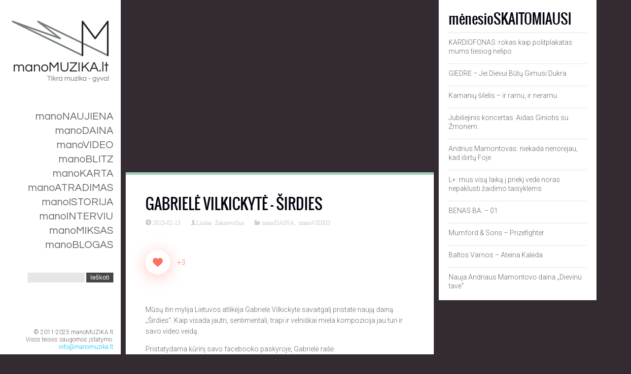

--- FILE ---
content_type: text/html; charset=UTF-8
request_url: https://manomuzika.lt/2023/02/gabriele-vilkickyte-sirdies/
body_size: 14060
content:
<!DOCTYPE html>
<!--[if IE 6]>
<html id="ie6" dir="ltr" lang="lt-LT" prefix="og: https://ogp.me/ns#" xmlns:og="http://ogp.me/ns#" xmlns:fb="http://ogp.me/ns/fb#">
<![endif]-->
<!--[if IE 7]>
<html id="ie7" dir="ltr" lang="lt-LT" prefix="og: https://ogp.me/ns#" xmlns:og="http://ogp.me/ns#" xmlns:fb="http://ogp.me/ns/fb#">
<![endif]-->
<!--[if IE 8]>
<html id="ie8" dir="ltr" lang="lt-LT" prefix="og: https://ogp.me/ns#" xmlns:og="http://ogp.me/ns#" xmlns:fb="http://ogp.me/ns/fb#">
<![endif]-->
<!--[if !(IE 6) | !(IE 7) | !(IE 8)  ]><!-->
<html dir="ltr" lang="lt-LT" prefix="og: https://ogp.me/ns#" xmlns:og="http://ogp.me/ns#" xmlns:fb="http://ogp.me/ns/fb#">
<!--<![endif]-->
<head>
<meta property="fb:pages" content="175409129172757" />
<meta charset="UTF-8" />
<meta name="viewport" content="width=device-width, initial-scale=1" />

<link rel="profile" href="http://gmpg.org/xfn/11" />
<link rel="pingback" href="https://manomuzika.lt/xmlrpc.php" />

	<style>img:is([sizes="auto" i], [sizes^="auto," i]) { contain-intrinsic-size: 3000px 1500px }</style>
	
		<!-- All in One SEO 4.7.7 - aioseo.com -->
		<title>Gabrielė Vilkickytė – širdies | manoMUZIKA.lt</title>
	<meta name="robots" content="max-image-preview:large" />
	<meta name="author" content="Liudas Zakarevičius"/>
	<link rel="canonical" href="https://manomuzika.lt/2023/02/gabriele-vilkickyte-sirdies/" />
	<meta name="generator" content="All in One SEO (AIOSEO) 4.7.7" />
		<meta property="og:locale" content="lt_LT" />
		<meta property="og:site_name" content="manoMUZIKA.lt | Nauja muzika, muzikos naujienos, išskirtiniai interviu, apžvalgos ir rinktiniai playlistai!" />
		<meta property="og:type" content="article" />
		<meta property="og:title" content="Gabrielė Vilkickytė – širdies | manoMUZIKA.lt" />
		<meta property="og:url" content="https://manomuzika.lt/2023/02/gabriele-vilkickyte-sirdies/" />
		<meta property="article:published_time" content="2023-02-13T11:17:02+00:00" />
		<meta property="article:modified_time" content="2023-02-13T11:17:03+00:00" />
		<meta name="twitter:card" content="summary" />
		<meta name="twitter:title" content="Gabrielė Vilkickytė – širdies | manoMUZIKA.lt" />
		<!-- All in One SEO -->

<link rel='dns-prefetch' href='//www.googletagmanager.com' />
<link rel='dns-prefetch' href='//fonts.googleapis.com' />
<link rel='dns-prefetch' href='//pagead2.googlesyndication.com' />
<link rel="alternate" type="application/rss+xml" title="manoMUZIKA.lt &raquo; Įrašų RSS srautas" href="https://manomuzika.lt/feed/" />
<link rel="alternate" type="application/rss+xml" title="manoMUZIKA.lt &raquo; Komentarų RSS srautas" href="https://manomuzika.lt/comments/feed/" />
<script type="text/javascript" id="wpp-js" src="https://manomuzika.lt/wp-content/plugins/wordpress-popular-posts/assets/js/wpp.min.js?ver=7.2.0" data-sampling="0" data-sampling-rate="100" data-api-url="https://manomuzika.lt/wp-json/wordpress-popular-posts" data-post-id="77099" data-token="31d952e9a0" data-lang="0" data-debug="0"></script>
<link rel="alternate" type="application/rss+xml" title="manoMUZIKA.lt &raquo; Įrašo „Gabrielė Vilkickytė &#8211; širdies“ komentarų RSS srautas" href="https://manomuzika.lt/2023/02/gabriele-vilkickyte-sirdies/feed/" />
<script type="text/javascript">
/* <![CDATA[ */
window._wpemojiSettings = {"baseUrl":"https:\/\/s.w.org\/images\/core\/emoji\/15.0.3\/72x72\/","ext":".png","svgUrl":"https:\/\/s.w.org\/images\/core\/emoji\/15.0.3\/svg\/","svgExt":".svg","source":{"concatemoji":"https:\/\/manomuzika.lt\/wp-includes\/js\/wp-emoji-release.min.js?ver=6.7.4"}};
/*! This file is auto-generated */
!function(i,n){var o,s,e;function c(e){try{var t={supportTests:e,timestamp:(new Date).valueOf()};sessionStorage.setItem(o,JSON.stringify(t))}catch(e){}}function p(e,t,n){e.clearRect(0,0,e.canvas.width,e.canvas.height),e.fillText(t,0,0);var t=new Uint32Array(e.getImageData(0,0,e.canvas.width,e.canvas.height).data),r=(e.clearRect(0,0,e.canvas.width,e.canvas.height),e.fillText(n,0,0),new Uint32Array(e.getImageData(0,0,e.canvas.width,e.canvas.height).data));return t.every(function(e,t){return e===r[t]})}function u(e,t,n){switch(t){case"flag":return n(e,"\ud83c\udff3\ufe0f\u200d\u26a7\ufe0f","\ud83c\udff3\ufe0f\u200b\u26a7\ufe0f")?!1:!n(e,"\ud83c\uddfa\ud83c\uddf3","\ud83c\uddfa\u200b\ud83c\uddf3")&&!n(e,"\ud83c\udff4\udb40\udc67\udb40\udc62\udb40\udc65\udb40\udc6e\udb40\udc67\udb40\udc7f","\ud83c\udff4\u200b\udb40\udc67\u200b\udb40\udc62\u200b\udb40\udc65\u200b\udb40\udc6e\u200b\udb40\udc67\u200b\udb40\udc7f");case"emoji":return!n(e,"\ud83d\udc26\u200d\u2b1b","\ud83d\udc26\u200b\u2b1b")}return!1}function f(e,t,n){var r="undefined"!=typeof WorkerGlobalScope&&self instanceof WorkerGlobalScope?new OffscreenCanvas(300,150):i.createElement("canvas"),a=r.getContext("2d",{willReadFrequently:!0}),o=(a.textBaseline="top",a.font="600 32px Arial",{});return e.forEach(function(e){o[e]=t(a,e,n)}),o}function t(e){var t=i.createElement("script");t.src=e,t.defer=!0,i.head.appendChild(t)}"undefined"!=typeof Promise&&(o="wpEmojiSettingsSupports",s=["flag","emoji"],n.supports={everything:!0,everythingExceptFlag:!0},e=new Promise(function(e){i.addEventListener("DOMContentLoaded",e,{once:!0})}),new Promise(function(t){var n=function(){try{var e=JSON.parse(sessionStorage.getItem(o));if("object"==typeof e&&"number"==typeof e.timestamp&&(new Date).valueOf()<e.timestamp+604800&&"object"==typeof e.supportTests)return e.supportTests}catch(e){}return null}();if(!n){if("undefined"!=typeof Worker&&"undefined"!=typeof OffscreenCanvas&&"undefined"!=typeof URL&&URL.createObjectURL&&"undefined"!=typeof Blob)try{var e="postMessage("+f.toString()+"("+[JSON.stringify(s),u.toString(),p.toString()].join(",")+"));",r=new Blob([e],{type:"text/javascript"}),a=new Worker(URL.createObjectURL(r),{name:"wpTestEmojiSupports"});return void(a.onmessage=function(e){c(n=e.data),a.terminate(),t(n)})}catch(e){}c(n=f(s,u,p))}t(n)}).then(function(e){for(var t in e)n.supports[t]=e[t],n.supports.everything=n.supports.everything&&n.supports[t],"flag"!==t&&(n.supports.everythingExceptFlag=n.supports.everythingExceptFlag&&n.supports[t]);n.supports.everythingExceptFlag=n.supports.everythingExceptFlag&&!n.supports.flag,n.DOMReady=!1,n.readyCallback=function(){n.DOMReady=!0}}).then(function(){return e}).then(function(){var e;n.supports.everything||(n.readyCallback(),(e=n.source||{}).concatemoji?t(e.concatemoji):e.wpemoji&&e.twemoji&&(t(e.twemoji),t(e.wpemoji)))}))}((window,document),window._wpemojiSettings);
/* ]]> */
</script>
<link rel='stylesheet' id='dm-style-front-css' href='https://manomuzika.lt/wp-content/themes/ubergrid/pukka/modules/dynamic-meta/assets/css/dm.front.css?ver=6.7.4' type='text/css' media='all' />
<link rel='stylesheet' id='pukka-style-css' href='https://manomuzika.lt/wp-content/themes/ubergrid/style.css?ver=6.7.4' type='text/css' media='all' />
<link rel='stylesheet' id='google-roboto-font-css' href='//fonts.googleapis.com/css?family=Roboto%3A400%2C300%2C700&#038;subset=latin%2Clatin-ext%2Ccyrillic&#038;ver=6.7.4' type='text/css' media='all' />
<link rel='stylesheet' id='icomoon-css' href='https://manomuzika.lt/wp-content/themes/ubergrid/fonts/icomoon/style.css?ver=6.7.4' type='text/css' media='all' />
<link rel='stylesheet' id='swipebox-style-css' href='https://manomuzika.lt/wp-content/themes/ubergrid/js/swipebox/swipebox.css?ver=6.7.4' type='text/css' media='all' />
<style id='wp-emoji-styles-inline-css' type='text/css'>

	img.wp-smiley, img.emoji {
		display: inline !important;
		border: none !important;
		box-shadow: none !important;
		height: 1em !important;
		width: 1em !important;
		margin: 0 0.07em !important;
		vertical-align: -0.1em !important;
		background: none !important;
		padding: 0 !important;
	}
</style>
<link rel='stylesheet' id='wp-block-library-css' href='https://manomuzika.lt/wp-includes/css/dist/block-library/style.min.css?ver=6.7.4' type='text/css' media='all' />
<style id='classic-theme-styles-inline-css' type='text/css'>
/*! This file is auto-generated */
.wp-block-button__link{color:#fff;background-color:#32373c;border-radius:9999px;box-shadow:none;text-decoration:none;padding:calc(.667em + 2px) calc(1.333em + 2px);font-size:1.125em}.wp-block-file__button{background:#32373c;color:#fff;text-decoration:none}
</style>
<style id='global-styles-inline-css' type='text/css'>
:root{--wp--preset--aspect-ratio--square: 1;--wp--preset--aspect-ratio--4-3: 4/3;--wp--preset--aspect-ratio--3-4: 3/4;--wp--preset--aspect-ratio--3-2: 3/2;--wp--preset--aspect-ratio--2-3: 2/3;--wp--preset--aspect-ratio--16-9: 16/9;--wp--preset--aspect-ratio--9-16: 9/16;--wp--preset--color--black: #000000;--wp--preset--color--cyan-bluish-gray: #abb8c3;--wp--preset--color--white: #ffffff;--wp--preset--color--pale-pink: #f78da7;--wp--preset--color--vivid-red: #cf2e2e;--wp--preset--color--luminous-vivid-orange: #ff6900;--wp--preset--color--luminous-vivid-amber: #fcb900;--wp--preset--color--light-green-cyan: #7bdcb5;--wp--preset--color--vivid-green-cyan: #00d084;--wp--preset--color--pale-cyan-blue: #8ed1fc;--wp--preset--color--vivid-cyan-blue: #0693e3;--wp--preset--color--vivid-purple: #9b51e0;--wp--preset--gradient--vivid-cyan-blue-to-vivid-purple: linear-gradient(135deg,rgba(6,147,227,1) 0%,rgb(155,81,224) 100%);--wp--preset--gradient--light-green-cyan-to-vivid-green-cyan: linear-gradient(135deg,rgb(122,220,180) 0%,rgb(0,208,130) 100%);--wp--preset--gradient--luminous-vivid-amber-to-luminous-vivid-orange: linear-gradient(135deg,rgba(252,185,0,1) 0%,rgba(255,105,0,1) 100%);--wp--preset--gradient--luminous-vivid-orange-to-vivid-red: linear-gradient(135deg,rgba(255,105,0,1) 0%,rgb(207,46,46) 100%);--wp--preset--gradient--very-light-gray-to-cyan-bluish-gray: linear-gradient(135deg,rgb(238,238,238) 0%,rgb(169,184,195) 100%);--wp--preset--gradient--cool-to-warm-spectrum: linear-gradient(135deg,rgb(74,234,220) 0%,rgb(151,120,209) 20%,rgb(207,42,186) 40%,rgb(238,44,130) 60%,rgb(251,105,98) 80%,rgb(254,248,76) 100%);--wp--preset--gradient--blush-light-purple: linear-gradient(135deg,rgb(255,206,236) 0%,rgb(152,150,240) 100%);--wp--preset--gradient--blush-bordeaux: linear-gradient(135deg,rgb(254,205,165) 0%,rgb(254,45,45) 50%,rgb(107,0,62) 100%);--wp--preset--gradient--luminous-dusk: linear-gradient(135deg,rgb(255,203,112) 0%,rgb(199,81,192) 50%,rgb(65,88,208) 100%);--wp--preset--gradient--pale-ocean: linear-gradient(135deg,rgb(255,245,203) 0%,rgb(182,227,212) 50%,rgb(51,167,181) 100%);--wp--preset--gradient--electric-grass: linear-gradient(135deg,rgb(202,248,128) 0%,rgb(113,206,126) 100%);--wp--preset--gradient--midnight: linear-gradient(135deg,rgb(2,3,129) 0%,rgb(40,116,252) 100%);--wp--preset--font-size--small: 13px;--wp--preset--font-size--medium: 20px;--wp--preset--font-size--large: 36px;--wp--preset--font-size--x-large: 42px;--wp--preset--spacing--20: 0.44rem;--wp--preset--spacing--30: 0.67rem;--wp--preset--spacing--40: 1rem;--wp--preset--spacing--50: 1.5rem;--wp--preset--spacing--60: 2.25rem;--wp--preset--spacing--70: 3.38rem;--wp--preset--spacing--80: 5.06rem;--wp--preset--shadow--natural: 6px 6px 9px rgba(0, 0, 0, 0.2);--wp--preset--shadow--deep: 12px 12px 50px rgba(0, 0, 0, 0.4);--wp--preset--shadow--sharp: 6px 6px 0px rgba(0, 0, 0, 0.2);--wp--preset--shadow--outlined: 6px 6px 0px -3px rgba(255, 255, 255, 1), 6px 6px rgba(0, 0, 0, 1);--wp--preset--shadow--crisp: 6px 6px 0px rgba(0, 0, 0, 1);}:where(.is-layout-flex){gap: 0.5em;}:where(.is-layout-grid){gap: 0.5em;}body .is-layout-flex{display: flex;}.is-layout-flex{flex-wrap: wrap;align-items: center;}.is-layout-flex > :is(*, div){margin: 0;}body .is-layout-grid{display: grid;}.is-layout-grid > :is(*, div){margin: 0;}:where(.wp-block-columns.is-layout-flex){gap: 2em;}:where(.wp-block-columns.is-layout-grid){gap: 2em;}:where(.wp-block-post-template.is-layout-flex){gap: 1.25em;}:where(.wp-block-post-template.is-layout-grid){gap: 1.25em;}.has-black-color{color: var(--wp--preset--color--black) !important;}.has-cyan-bluish-gray-color{color: var(--wp--preset--color--cyan-bluish-gray) !important;}.has-white-color{color: var(--wp--preset--color--white) !important;}.has-pale-pink-color{color: var(--wp--preset--color--pale-pink) !important;}.has-vivid-red-color{color: var(--wp--preset--color--vivid-red) !important;}.has-luminous-vivid-orange-color{color: var(--wp--preset--color--luminous-vivid-orange) !important;}.has-luminous-vivid-amber-color{color: var(--wp--preset--color--luminous-vivid-amber) !important;}.has-light-green-cyan-color{color: var(--wp--preset--color--light-green-cyan) !important;}.has-vivid-green-cyan-color{color: var(--wp--preset--color--vivid-green-cyan) !important;}.has-pale-cyan-blue-color{color: var(--wp--preset--color--pale-cyan-blue) !important;}.has-vivid-cyan-blue-color{color: var(--wp--preset--color--vivid-cyan-blue) !important;}.has-vivid-purple-color{color: var(--wp--preset--color--vivid-purple) !important;}.has-black-background-color{background-color: var(--wp--preset--color--black) !important;}.has-cyan-bluish-gray-background-color{background-color: var(--wp--preset--color--cyan-bluish-gray) !important;}.has-white-background-color{background-color: var(--wp--preset--color--white) !important;}.has-pale-pink-background-color{background-color: var(--wp--preset--color--pale-pink) !important;}.has-vivid-red-background-color{background-color: var(--wp--preset--color--vivid-red) !important;}.has-luminous-vivid-orange-background-color{background-color: var(--wp--preset--color--luminous-vivid-orange) !important;}.has-luminous-vivid-amber-background-color{background-color: var(--wp--preset--color--luminous-vivid-amber) !important;}.has-light-green-cyan-background-color{background-color: var(--wp--preset--color--light-green-cyan) !important;}.has-vivid-green-cyan-background-color{background-color: var(--wp--preset--color--vivid-green-cyan) !important;}.has-pale-cyan-blue-background-color{background-color: var(--wp--preset--color--pale-cyan-blue) !important;}.has-vivid-cyan-blue-background-color{background-color: var(--wp--preset--color--vivid-cyan-blue) !important;}.has-vivid-purple-background-color{background-color: var(--wp--preset--color--vivid-purple) !important;}.has-black-border-color{border-color: var(--wp--preset--color--black) !important;}.has-cyan-bluish-gray-border-color{border-color: var(--wp--preset--color--cyan-bluish-gray) !important;}.has-white-border-color{border-color: var(--wp--preset--color--white) !important;}.has-pale-pink-border-color{border-color: var(--wp--preset--color--pale-pink) !important;}.has-vivid-red-border-color{border-color: var(--wp--preset--color--vivid-red) !important;}.has-luminous-vivid-orange-border-color{border-color: var(--wp--preset--color--luminous-vivid-orange) !important;}.has-luminous-vivid-amber-border-color{border-color: var(--wp--preset--color--luminous-vivid-amber) !important;}.has-light-green-cyan-border-color{border-color: var(--wp--preset--color--light-green-cyan) !important;}.has-vivid-green-cyan-border-color{border-color: var(--wp--preset--color--vivid-green-cyan) !important;}.has-pale-cyan-blue-border-color{border-color: var(--wp--preset--color--pale-cyan-blue) !important;}.has-vivid-cyan-blue-border-color{border-color: var(--wp--preset--color--vivid-cyan-blue) !important;}.has-vivid-purple-border-color{border-color: var(--wp--preset--color--vivid-purple) !important;}.has-vivid-cyan-blue-to-vivid-purple-gradient-background{background: var(--wp--preset--gradient--vivid-cyan-blue-to-vivid-purple) !important;}.has-light-green-cyan-to-vivid-green-cyan-gradient-background{background: var(--wp--preset--gradient--light-green-cyan-to-vivid-green-cyan) !important;}.has-luminous-vivid-amber-to-luminous-vivid-orange-gradient-background{background: var(--wp--preset--gradient--luminous-vivid-amber-to-luminous-vivid-orange) !important;}.has-luminous-vivid-orange-to-vivid-red-gradient-background{background: var(--wp--preset--gradient--luminous-vivid-orange-to-vivid-red) !important;}.has-very-light-gray-to-cyan-bluish-gray-gradient-background{background: var(--wp--preset--gradient--very-light-gray-to-cyan-bluish-gray) !important;}.has-cool-to-warm-spectrum-gradient-background{background: var(--wp--preset--gradient--cool-to-warm-spectrum) !important;}.has-blush-light-purple-gradient-background{background: var(--wp--preset--gradient--blush-light-purple) !important;}.has-blush-bordeaux-gradient-background{background: var(--wp--preset--gradient--blush-bordeaux) !important;}.has-luminous-dusk-gradient-background{background: var(--wp--preset--gradient--luminous-dusk) !important;}.has-pale-ocean-gradient-background{background: var(--wp--preset--gradient--pale-ocean) !important;}.has-electric-grass-gradient-background{background: var(--wp--preset--gradient--electric-grass) !important;}.has-midnight-gradient-background{background: var(--wp--preset--gradient--midnight) !important;}.has-small-font-size{font-size: var(--wp--preset--font-size--small) !important;}.has-medium-font-size{font-size: var(--wp--preset--font-size--medium) !important;}.has-large-font-size{font-size: var(--wp--preset--font-size--large) !important;}.has-x-large-font-size{font-size: var(--wp--preset--font-size--x-large) !important;}
:where(.wp-block-post-template.is-layout-flex){gap: 1.25em;}:where(.wp-block-post-template.is-layout-grid){gap: 1.25em;}
:where(.wp-block-columns.is-layout-flex){gap: 2em;}:where(.wp-block-columns.is-layout-grid){gap: 2em;}
:root :where(.wp-block-pullquote){font-size: 1.5em;line-height: 1.6;}
</style>
<link rel='stylesheet' id='contact-form-7-css' href='https://manomuzika.lt/wp-content/plugins/contact-form-7/includes/css/styles.css?ver=6.0.2' type='text/css' media='all' />
<link rel='stylesheet' id='wp-ulike-css' href='https://manomuzika.lt/wp-content/plugins/wp-ulike/assets/css/wp-ulike.min.css?ver=4.7.6' type='text/css' media='all' />
<link rel='stylesheet' id='wordpress-popular-posts-css-css' href='https://manomuzika.lt/wp-content/plugins/wordpress-popular-posts/assets/css/wpp.css?ver=7.2.0' type='text/css' media='all' />
<script type="text/javascript" src="https://manomuzika.lt/wp-includes/js/jquery/jquery.min.js?ver=3.7.1" id="jquery-core-js"></script>
<script type="text/javascript" src="https://manomuzika.lt/wp-includes/js/jquery/jquery-migrate.min.js?ver=3.4.1" id="jquery-migrate-js"></script>
<script type="text/javascript" src="https://manomuzika.lt/wp-content/themes/ubergrid/pukka/modules/dynamic-meta/assets/js/jquery.dm.front.js?ver=6.7.4" id="jquery-dm-front-js"></script>
<script type="text/javascript" src="https://manomuzika.lt/wp-content/themes/ubergrid/pukka/modules/dynamic-meta/assets/js/gmaps.js?ver=6.7.4" id="gmaps-js"></script>
<script type="text/javascript" src="https://manomuzika.lt/wp-includes/js/imagesloaded.min.js?ver=5.0.0" id="imagesloaded-js"></script>
<script type="text/javascript" src="https://manomuzika.lt/wp-includes/js/masonry.min.js?ver=4.2.2" id="masonry-js"></script>
<script type="text/javascript" src="https://manomuzika.lt/wp-includes/js/jquery/jquery.masonry.min.js?ver=3.1.2b" id="jquery-masonry-js"></script>
<script type="text/javascript" src="https://manomuzika.lt/wp-content/themes/ubergrid/js/swipebox/jquery.swipebox.js?ver=6.7.4" id="jquery.swipebox-js"></script>
<script type="text/javascript" src="https://manomuzika.lt/wp-content/themes/ubergrid/js/jquery.flexslider-min.js?ver=6.7.4" id="jquery.flexslider-js"></script>
<script type="text/javascript" id="pukka-script-js-extra">
/* <![CDATA[ */
var Pukka = {"ajaxurl":"https:\/\/manomuzika.lt\/wp-admin\/admin-ajax.php","grid_layout":{"infinite_scroll":"on","infinite_page":2,"infinite_more":true,"current_page":"","front_page_cats":["3803","14155","26","24","11015","25","11910","11016","23","3804"],"inner_grid":{"use_inner_grid":"on","tax":"","term_id":"","date":""}}};
/* ]]> */
</script>
<script type="text/javascript" src="https://manomuzika.lt/wp-content/themes/ubergrid/js/pukka.js?ver=6.7.4" id="pukka-script-js"></script>
<script type="text/javascript" src="https://manomuzika.lt/wp-content/themes/ubergrid/js/modernizr.custom.js?ver=6.7.4" id="modernizr-js"></script>
<script type="text/javascript" src="https://manomuzika.lt/wp-content/themes/ubergrid/pukka/modules/grid-layout/assets/js/jquery.featured.content.front.js?ver=6.7.4" id="featured-content-script-js"></script>

<!-- Google tag (gtag.js) snippet added by Site Kit -->
<!-- Google Analytics snippet added by Site Kit -->
<script type="text/javascript" src="https://www.googletagmanager.com/gtag/js?id=G-G4X0PR1EPB" id="google_gtagjs-js" async></script>
<script type="text/javascript" id="google_gtagjs-js-after">
/* <![CDATA[ */
window.dataLayer = window.dataLayer || [];function gtag(){dataLayer.push(arguments);}
gtag("set","linker",{"domains":["manomuzika.lt"]});
gtag("js", new Date());
gtag("set", "developer_id.dZTNiMT", true);
gtag("config", "G-G4X0PR1EPB");
 window._googlesitekit = window._googlesitekit || {}; window._googlesitekit.throttledEvents = []; window._googlesitekit.gtagEvent = (name, data) => { var key = JSON.stringify( { name, data } ); if ( !! window._googlesitekit.throttledEvents[ key ] ) { return; } window._googlesitekit.throttledEvents[ key ] = true; setTimeout( () => { delete window._googlesitekit.throttledEvents[ key ]; }, 5 ); gtag( "event", name, { ...data, event_source: "site-kit" } ); }; 
/* ]]> */
</script>

<!-- Global site tag (gtag.js) - Google Analytics -->
<script async src="https://www.googletagmanager.com/gtag/js?id=UA-29054757-1"></script>
<script>
  window.dataLayer = window.dataLayer || [];
  function gtag(){dataLayer.push(arguments);}
  gtag('js', new Date());

  gtag('config', 'UA-29054757-1');
</script>
<link rel="https://api.w.org/" href="https://manomuzika.lt/wp-json/" /><link rel="alternate" title="JSON" type="application/json" href="https://manomuzika.lt/wp-json/wp/v2/posts/77099" /><link rel="EditURI" type="application/rsd+xml" title="RSD" href="https://manomuzika.lt/xmlrpc.php?rsd" />
<meta name="generator" content="WordPress 6.7.4" />
<link rel='shortlink' href='https://manomuzika.lt/?p=77099' />
<link rel="alternate" title="oEmbed (JSON)" type="application/json+oembed" href="https://manomuzika.lt/wp-json/oembed/1.0/embed?url=https%3A%2F%2Fmanomuzika.lt%2F2023%2F02%2Fgabriele-vilkickyte-sirdies%2F" />
<link rel="alternate" title="oEmbed (XML)" type="text/xml+oembed" href="https://manomuzika.lt/wp-json/oembed/1.0/embed?url=https%3A%2F%2Fmanomuzika.lt%2F2023%2F02%2Fgabriele-vilkickyte-sirdies%2F&#038;format=xml" />
<meta name="generator" content="Site Kit by Google 1.170.0" />            <style id="wpp-loading-animation-styles">@-webkit-keyframes bgslide{from{background-position-x:0}to{background-position-x:-200%}}@keyframes bgslide{from{background-position-x:0}to{background-position-x:-200%}}.wpp-widget-block-placeholder,.wpp-shortcode-placeholder{margin:0 auto;width:60px;height:3px;background:#dd3737;background:linear-gradient(90deg,#dd3737 0%,#571313 10%,#dd3737 100%);background-size:200% auto;border-radius:3px;-webkit-animation:bgslide 1s infinite linear;animation:bgslide 1s infinite linear}</style>
            
<link rel="shortcut icon" href="https://manomuzika.lt/wp-content/uploads/2015/10/MM-Logo-341.png" />

<link rel="stylesheet" type="text/css" href="//fonts.googleapis.com/css?family=Questrial:100,200,300,400,500,600,700&subset=latin,latin-ext"><meta name="description" content="Mūsų itin mylija Lietuvos atlikėja Gabrielė Vilkickytė savaitgalį pristatė naują dainą &quot;Širdies&quot;. Kaip visada jautri, sentimentali, trapi ir velniškai miel..." />

<style type="text/css">

h1, h2, h3, h4, h5, h6 {
}

body {
}

#main-menu, #secondary-menu {
 font-family: 'Questrial';
}

body { color: #666666 !important;}
#logo-text{color: #ffffff;}
#main-menu li a, #main-menu li a:visited, #social-menu a, #social-menu a:visited, #sidebar, #sidebar a, #sidebar a:visited, #copy {color: #666666;}
#main-menu li a:hover {color: #ffc1d8;}
#main-menu .sub-menu li a, #main-menu .sub-menu li a:visited {color: #666666;}
#main-menu .sub-menu li a:hover {color: #666666;}
h1, h2, h3, h4, h5, h6, h1 a, h2 a, h3 a, h4 a, h5 a, h6 a, h1 a:visited, h2 a:visited, h3 a:visited, h4 a:visited, h5 a:visited, h6 a:visited {color: #070211 !important;}
a, a:visited{ color: #1e73be; }
a, a:visited{ color: #1e73be; }
.brick-big .stripe{ background-color: #8793bc; }
.brick-big .brick-format{ color: #8793bc; }
.brick-medium .stripe{ background-color: #779b66; }
.brick-medium .brick-format{ color: #779b66; }
.brick-small .stripe{ background-color: #e8b480; }
.brick-small .brick-format{ color: #e8b480; }
.featured .stripe{ background-color: #9bceb4; }
.featured .brick-format{ color: #9bceb4; }
button, input[type="button"], input[type="reset"], input[type="submit"]{ background-color: #474747; }
#main-menu, #secondary-menu {font-family: "Questrial" !important;}

.cat-mano-atradimas .brick-meta a { color: #00BBCC; }
.cat-manoblogas .brick-meta a { color: #332b31; }
.cat-manodaina .brick-meta a { color: #FFD9E9; }
.cat-manodraugai .brick-meta a { color: #10C314; }
.cat-manointerviu .brick-meta a { color: #E53D2E; }
.cat-manoistorija .brick-meta a { color: #1F8F99; }
.cat-manokarta .brick-meta a { color: #4286f4; }
.cat-manomiksas .brick-meta a { color: #00CCAA; }
.cat-manonaujiena .brick-meta a { color: #EBEBEB; }
.cat-mano-video .brick-meta a { color: #D9FFE6; }.brick-big {width:520px;}
.brick-medium {width:250px;}
.brick-small {width:250px;}
.brick-big {height:520px;}
.brick-medium {height:520px;}
.brick-small {height:250px;}
.brick-media {max-height: 290px;}.brick-small .brick-media {max-height: 135px;}.brick-cat-title {width: calc(100% - 20px);}.brick{margin: 10px;}

					#brick-wrap{ margin-left: -10px}
@media all and (max-width: 700px) { #brick-wrap{margin-left:auto;}}
#sidebar-right {width: 320px;}
#sidebar-right .widget {width: 280px;}
@media all and (max-width: 1250px) { #sidebar-right{width:90%;}

				#sidebar-right .widget {margin-left: 5px; margin-right: 5px;}}
 #brick-wrap.grid-cat-sidebar {padding-right: 330px;}
 .grid-cat-sidebar #sidebar-right { position: absolute; top: 5px; right: 0px; width: 320px; }
 .grid-cat-sidebar .brick-cat-title { width: 100%; width: calc(100% - 345px); }
 .grid-cat-sidebar.no-sidebar .brick-cat-title { width: 100%; width: calc(100% - 20px); }
</style>

<script type="text/javascript">


 var fontEffects = new Array();


 var sidebarWidth = 320;
 var hasColumns = false;
 var numColumns = 0;
 var brickWidth = 250;
 var brickMargin = 10;
</script>

<!-- Google AdSense meta tags added by Site Kit -->
<meta name="google-adsense-platform-account" content="ca-host-pub-2644536267352236">
<meta name="google-adsense-platform-domain" content="sitekit.withgoogle.com">
<!-- End Google AdSense meta tags added by Site Kit -->
<style type="text/css" id="custom-background-css">
body.custom-background { background-color: #332b31; }
</style>
	
<!-- Google AdSense snippet added by Site Kit -->
<script type="text/javascript" async="async" src="https://pagead2.googlesyndication.com/pagead/js/adsbygoogle.js?client=ca-pub-2803477337000063&amp;host=ca-host-pub-2644536267352236" crossorigin="anonymous"></script>

<!-- End Google AdSense snippet added by Site Kit -->

<!-- START - Open Graph and Twitter Card Tags 3.3.3 -->
 <!-- Facebook Open Graph -->
  <meta property="og:locale" content="lt_LT"/>
  <meta property="og:site_name" content="manoMUZIKA.lt"/>
  <meta property="og:title" content="Gabrielė Vilkickytė - širdies"/>
  <meta property="og:url" content="https://manomuzika.lt/2023/02/gabriele-vilkickyte-sirdies/"/>
  <meta property="og:type" content="article"/>
  <meta property="og:description" content="Mūsų itin mylija Lietuvos atlikėja Gabrielė Vilkickytė savaitgalį pristatė naują dainą &quot;Širdies&quot;. Kaip visada jautri, sentimentali, trapi ir velniškai miela kompozicija jau turi ir savo video veidą. 



Pristatydama kūrinį savo facebooko paskyroje, Gabrielė rašė:



&quot;mano mylimi įsiklausytojai - pre"/>
  <meta property="og:image" content="https://manomuzika.lt/wp-content/uploads/2023/02/sirdies.jpg"/>
  <meta property="og:image:url" content="https://manomuzika.lt/wp-content/uploads/2023/02/sirdies.jpg"/>
  <meta property="og:image:secure_url" content="https://manomuzika.lt/wp-content/uploads/2023/02/sirdies.jpg"/>
  <meta property="article:published_time" content="2023-02-13T13:17:02+02:00"/>
  <meta property="article:modified_time" content="2023-02-13T13:17:03+02:00" />
  <meta property="og:updated_time" content="2023-02-13T13:17:03+02:00" />
  <meta property="article:section" content="manoDAINA"/>
  <meta property="article:section" content="manoVIDEO"/>
 <!-- Google+ / Schema.org -->
  <meta itemprop="name" content="Gabrielė Vilkickytė - širdies"/>
  <meta itemprop="headline" content="Gabrielė Vilkickytė - širdies"/>
  <meta itemprop="description" content="Mūsų itin mylija Lietuvos atlikėja Gabrielė Vilkickytė savaitgalį pristatė naują dainą &quot;Širdies&quot;. Kaip visada jautri, sentimentali, trapi ir velniškai miela kompozicija jau turi ir savo video veidą. 



Pristatydama kūrinį savo facebooko paskyroje, Gabrielė rašė:



&quot;mano mylimi įsiklausytojai - pre"/>
  <meta itemprop="image" content="https://manomuzika.lt/wp-content/uploads/2023/02/sirdies.jpg"/>
  <meta itemprop="datePublished" content="2023-02-13"/>
  <meta itemprop="dateModified" content="2023-02-13T13:17:03+02:00" />
  <meta itemprop="author" content="Liudas Zakarevičius"/>
  <!--<meta itemprop="publisher" content="manoMUZIKA.lt"/>--> <!-- To solve: The attribute publisher.itemtype has an invalid value -->
 <!-- Twitter Cards -->
  <meta name="twitter:title" content="Gabrielė Vilkickytė - širdies"/>
  <meta name="twitter:url" content="https://manomuzika.lt/2023/02/gabriele-vilkickyte-sirdies/"/>
  <meta name="twitter:description" content="Mūsų itin mylija Lietuvos atlikėja Gabrielė Vilkickytė savaitgalį pristatė naują dainą &quot;Širdies&quot;. Kaip visada jautri, sentimentali, trapi ir velniškai miela kompozicija jau turi ir savo video veidą. 



Pristatydama kūrinį savo facebooko paskyroje, Gabrielė rašė:



&quot;mano mylimi įsiklausytojai - pre"/>
  <meta name="twitter:image" content="https://manomuzika.lt/wp-content/uploads/2023/02/sirdies.jpg"/>
  <meta name="twitter:card" content="summary_large_image"/>
 <!-- SEO -->
 <!-- Misc. tags -->
 <!-- is_singular -->
<!-- END - Open Graph and Twitter Card Tags 3.3.3 -->
	
</head>

<body class="post-template-default single single-post postid-77099 single-format-standard custom-background style-default">

<div id="fb-root"></div>
<script>(function(d, s, id) {
  var js, fjs = d.getElementsByTagName(s)[0];
  if (d.getElementById(id)) return;
  js = d.createElement(s); js.id = id;
  js.src = "//connect.facebook.net/lt_LT/sdk.js#xfbml=1&version=v2.5";
  fjs.parentNode.insertBefore(js, fjs);
}(document, 'script', 'facebook-jssdk'));</script>
<div id="wrapper" class="clearfix">

<div id="menu-strip">
	<header>
	<label id="menu-open" for="check" onclick></label>
	<h1>
		<a href="https://manomuzika.lt">
				
				<img src="https://manomuzika.lt/wp-content/uploads/2015/10/mobilemm1.jpg" alt="manoMUZIKA.lt" />

				</a>
	</h1>
	</header>
</div>
<div id="sidebar-bg"></div>
<div id="left-sidebar-wrap">
	<input type="checkbox" id="check" name="check" />
	<div id="sidebar-top">
			<a href="https://manomuzika.lt" id="logo">
				<img src="https://manomuzika.lt/wp-content/uploads/2015/10/MM-Logo-2001.png" alt="manoMUZIKA.lt" width="200" height="150" class="has-retina" /><img src="https://manomuzika.lt/wp-content/uploads/2015/10/MM-Logo-4001.png" alt="manoMUZIKA.lt" width="200" height="150" class="is-retina" />			</a>
	</div> <!-- #sidebar-top -->

	<div id="sidebar-wrap" class="">
		<div id="sidebar">
			<div id="secondary-menu">
							</div>
			<div id="main-menu">
				<div class="menu-pagrindinis-meniu-container"><ul id="menu-pagrindinis-meniu" class="menu"><li id="menu-item-45127" class="menu-item menu-item-type-taxonomy menu-item-object-category menu-item-45127"><a href="https://manomuzika.lt/category/manonaujiena/">manoNAUJIENA</a></li>
<li id="menu-item-45128" class="menu-item menu-item-type-taxonomy menu-item-object-category current-post-ancestor current-menu-parent current-post-parent menu-item-45128"><a href="https://manomuzika.lt/category/manodaina/">manoDAINA</a></li>
<li id="menu-item-45126" class="menu-item menu-item-type-taxonomy menu-item-object-category current-post-ancestor current-menu-parent current-post-parent menu-item-45126"><a href="https://manomuzika.lt/category/mano-video/">manoVIDEO</a></li>
<li id="menu-item-63210" class="menu-item menu-item-type-taxonomy menu-item-object-category menu-item-63210"><a href="https://manomuzika.lt/category/manoblitz/">manoBLITZ</a></li>
<li id="menu-item-49448" class="menu-item menu-item-type-taxonomy menu-item-object-category menu-item-49448"><a href="https://manomuzika.lt/category/manokarta/">manoKARTA</a></li>
<li id="menu-item-45130" class="menu-item menu-item-type-taxonomy menu-item-object-category menu-item-45130"><a href="https://manomuzika.lt/category/mano-atradimas/">manoATRADIMAS</a></li>
<li id="menu-item-45129" class="menu-item menu-item-type-taxonomy menu-item-object-category menu-item-45129"><a href="https://manomuzika.lt/category/manoistorija/">manoISTORIJA</a></li>
<li id="menu-item-45133" class="menu-item menu-item-type-taxonomy menu-item-object-category menu-item-45133"><a href="https://manomuzika.lt/category/manointerviu/">manoINTERVIU</a></li>
<li id="menu-item-45131" class="menu-item menu-item-type-taxonomy menu-item-object-category menu-item-45131"><a href="https://manomuzika.lt/category/manomiksas/">manoMIKSAS</a></li>
<li id="menu-item-45132" class="menu-item menu-item-type-taxonomy menu-item-object-category menu-item-45132"><a href="https://manomuzika.lt/category/manoblogas/">manoBLOGAS</a></li>
</ul></div>			</div>

			<div id="social-menu" class="clearfix">
							</div> <!-- #social-menu -->

			<form role="search" method="get" id="searchform" action="https://manomuzika.lt/">
	<div>
		<input type="text" value="" name="s" id="s" />
		<input type="submit" id="searchsubmit" value="Ieškoti" />
	</div>
</form>			
			<div class="fb-page" data-href="https://www.facebook.com/manoMUZIKA" data-width="210" data-small-header="true" data-adapt-container-width="true" data-hide-cover="true" data-show-facepile="false" data-show-posts="false"><div class="fb-xfbml-parse-ignore"><blockquote cite="https://www.facebook.com/manoMUZIKA"><a href="https://www.facebook.com/manoMUZIKA">manoMUZIKA</a></blockquote></div></div>
			
						<span id="copy">© 2011-2025 manoMUZIKA.lt <br> Visos teisės saugomos įstatymo. <br><a href="mailto:info@manomuzika.lt" style="color: #00BFFF;">info@manomuzika.lt</a></span>
					</div> <!-- #sidebar -->
	</div> <!-- #sidebar-wrap -->
</div>

			
					<div id="content" class="clearfix">
																			<article id="post-77099" class="post-77099 post type-post status-publish format-standard has-post-thumbnail hentry category-manodaina category-mano-video tag-gabriele-vilkickyte-2 tag-sirdies tag-video">

																									<div class="featured">
										<div class='video-embed'><iframe width="625" height="350" src="https://www.youtube.com/embed/UeJMXpef48Y" title="YouTube video player" frameborder="0" allow="accelerometer; autoplay; clipboard-write; encrypted-media; gyroscope; picture-in-picture; web-share" allowfullscreen></iframe></div>										<span class="stripe"></span>
									</div> <!-- .featured -->
								
								<div class="content-wrap">
									<header>
										<h1 class="entry-title page-title">Gabrielė Vilkickytė &#8211; širdies</h1>
									</header>

									<div class="entry-meta">
									   <span class="date updated icon-clock"><a href="https://manomuzika.lt/2023/02/gabriele-vilkickyte-sirdies/" title="Permalink to Gabrielė Vilkickytė &#8211; širdies" rel="bookmark"><time class="entry-date" datetime="2023-02-13T13:17:02+02:00">2023-02-13</time></a></span><span class="author vcard icon-user"><a class="url fn n" href="https://manomuzika.lt/author/liudas/" title="View all posts by Liudas Zakarevičius" rel="author">Liudas Zakarevičius</a></span><span class="categories-links icon-folder-open"><a href="https://manomuzika.lt/category/manodaina/" rel="category tag">manoDAINA</a>, <a href="https://manomuzika.lt/category/mano-video/" rel="category tag">manoVIDEO</a></span>									</div> <!-- .entry-meta -->

									<div class="entry-content">
												<div class="wpulike wpulike-animated-heart " ><div class="wp_ulike_general_class wp_ulike_is_not_liked"><button type="button"
					aria-label="Like Button"
					data-ulike-id="77099"
					data-ulike-nonce="824f2787b9"
					data-ulike-type="post"
					data-ulike-template="wpulike-animated-heart"
					data-ulike-display-likers=""
					data-ulike-likers-style="popover"
					data-ulike-append="&lt;svg class=&quot;wpulike-svg-heart wpulike-svg-heart-pop one&quot; viewBox=&quot;0 0 32 29.6&quot;&gt;&lt;path d=&quot;M23.6,0c-3.4,0-6.3,2.7-7.6,5.6C14.7,2.7,11.8,0,8.4,0C3.8,0,0,3.8,0,8.4c0,9.4,9.5,11.9,16,21.2c6.1-9.3,16-12.1,16-21.2C32,3.8,28.2,0,23.6,0z&quot;/&gt;&lt;/svg&gt;&lt;svg class=&quot;wpulike-svg-heart wpulike-svg-heart-pop two&quot; viewBox=&quot;0 0 32 29.6&quot;&gt;&lt;path d=&quot;M23.6,0c-3.4,0-6.3,2.7-7.6,5.6C14.7,2.7,11.8,0,8.4,0C3.8,0,0,3.8,0,8.4c0,9.4,9.5,11.9,16,21.2c6.1-9.3,16-12.1,16-21.2C32,3.8,28.2,0,23.6,0z&quot;/&gt;&lt;/svg&gt;&lt;svg class=&quot;wpulike-svg-heart wpulike-svg-heart-pop three&quot; viewBox=&quot;0 0 32 29.6&quot;&gt;&lt;path d=&quot;M23.6,0c-3.4,0-6.3,2.7-7.6,5.6C14.7,2.7,11.8,0,8.4,0C3.8,0,0,3.8,0,8.4c0,9.4,9.5,11.9,16,21.2c6.1-9.3,16-12.1,16-21.2C32,3.8,28.2,0,23.6,0z&quot;/&gt;&lt;/svg&gt;&lt;svg class=&quot;wpulike-svg-heart wpulike-svg-heart-pop four&quot; viewBox=&quot;0 0 32 29.6&quot;&gt;&lt;path d=&quot;M23.6,0c-3.4,0-6.3,2.7-7.6,5.6C14.7,2.7,11.8,0,8.4,0C3.8,0,0,3.8,0,8.4c0,9.4,9.5,11.9,16,21.2c6.1-9.3,16-12.1,16-21.2C32,3.8,28.2,0,23.6,0z&quot;/&gt;&lt;/svg&gt;&lt;svg class=&quot;wpulike-svg-heart wpulike-svg-heart-pop five&quot; viewBox=&quot;0 0 32 29.6&quot;&gt;&lt;path d=&quot;M23.6,0c-3.4,0-6.3,2.7-7.6,5.6C14.7,2.7,11.8,0,8.4,0C3.8,0,0,3.8,0,8.4c0,9.4,9.5,11.9,16,21.2c6.1-9.3,16-12.1,16-21.2C32,3.8,28.2,0,23.6,0z&quot;/&gt;&lt;/svg&gt;&lt;svg class=&quot;wpulike-svg-heart wpulike-svg-heart-pop six&quot; viewBox=&quot;0 0 32 29.6&quot;&gt;&lt;path d=&quot;M23.6,0c-3.4,0-6.3,2.7-7.6,5.6C14.7,2.7,11.8,0,8.4,0C3.8,0,0,3.8,0,8.4c0,9.4,9.5,11.9,16,21.2c6.1-9.3,16-12.1,16-21.2C32,3.8,28.2,0,23.6,0z&quot;/&gt;&lt;/svg&gt;&lt;svg class=&quot;wpulike-svg-heart wpulike-svg-heart-pop seven&quot; viewBox=&quot;0 0 32 29.6&quot;&gt;&lt;path d=&quot;M23.6,0c-3.4,0-6.3,2.7-7.6,5.6C14.7,2.7,11.8,0,8.4,0C3.8,0,0,3.8,0,8.4c0,9.4,9.5,11.9,16,21.2c6.1-9.3,16-12.1,16-21.2C32,3.8,28.2,0,23.6,0z&quot;/&gt;&lt;/svg&gt;&lt;svg class=&quot;wpulike-svg-heart wpulike-svg-heart-pop eight&quot; viewBox=&quot;0 0 32 29.6&quot;&gt;&lt;path d=&quot;M23.6,0c-3.4,0-6.3,2.7-7.6,5.6C14.7,2.7,11.8,0,8.4,0C3.8,0,0,3.8,0,8.4c0,9.4,9.5,11.9,16,21.2c6.1-9.3,16-12.1,16-21.2C32,3.8,28.2,0,23.6,0z&quot;/&gt;&lt;/svg&gt;&lt;svg class=&quot;wpulike-svg-heart wpulike-svg-heart-pop nine&quot; viewBox=&quot;0 0 32 29.6&quot;&gt;&lt;path d=&quot;M23.6,0c-3.4,0-6.3,2.7-7.6,5.6C14.7,2.7,11.8,0,8.4,0C3.8,0,0,3.8,0,8.4c0,9.4,9.5,11.9,16,21.2c6.1-9.3,16-12.1,16-21.2C32,3.8,28.2,0,23.6,0z&quot;/&gt;&lt;/svg&gt;"
					class="wp_ulike_btn wp_ulike_put_image wp_post_btn_77099"><svg class="wpulike-svg-heart wpulike-svg-heart-icon" viewBox="0 -28 512.00002 512" xmlns="http://www.w3.org/2000/svg"><path
						d="m471.382812 44.578125c-26.503906-28.746094-62.871093-44.578125-102.410156-44.578125-29.554687 0-56.621094 9.34375-80.449218 27.769531-12.023438 9.300781-22.917969 20.679688-32.523438 33.960938-9.601562-13.277344-20.5-24.660157-32.527344-33.960938-23.824218-18.425781-50.890625-27.769531-80.445312-27.769531-39.539063 0-75.910156 15.832031-102.414063 44.578125-26.1875 28.410156-40.613281 67.222656-40.613281 109.292969 0 43.300781 16.136719 82.9375 50.78125 124.742187 30.992188 37.394531 75.535156 75.355469 127.117188 119.3125 17.613281 15.011719 37.578124 32.027344 58.308593 50.152344 5.476563 4.796875 12.503907 7.4375 19.792969 7.4375 7.285156 0 14.316406-2.640625 19.785156-7.429687 20.730469-18.128907 40.707032-35.152344 58.328125-50.171876 51.574219-43.949218 96.117188-81.90625 127.109375-119.304687 34.644532-41.800781 50.777344-81.4375 50.777344-124.742187 0-42.066407-14.425781-80.878907-40.617188-109.289063zm0 0" /></svg></button><span class="count-box wp_ulike_counter_up" data-ulike-counter-value="+3"></span>			</div></div>
	<p><div class="fb-like" data-href="https://manomuzika.lt/2023/02/gabriele-vilkickyte-sirdies/" data-layout="standard" data-action="like" data-show-faces="true" data-share="true"></div></p>
<p>Mūsų itin mylija Lietuvos atlikėja Gabrielė Vilkickytė savaitgalį pristatė naują dainą &#8222;Širdies&#8221;. Kaip visada jautri, sentimentali, trapi ir velniškai miela kompozicija jau turi ir savo video veidą. </p>



<p>Pristatydama kūrinį savo facebooko paskyroje, Gabrielė rašė:</p>



<p>&#8222;mano mylimi įsiklausytojai &#8211; premjera! paleidžiu dainą “širdies” ir jos vaizdo klipą, kurį nufilmavau pati savo telefono priekine kamera, užsidariusi viešbučio kambaryje. būtent taip, kaip gali kiekvienas turintis telefoną, teisingai <img decoding="async" height="16" width="16" src="https://static.xx.fbcdn.net/images/emoji.php/v9/tf0/2/16/1f603.png" alt="😃"></p>



<p>tada tuose pačiuose pataluose vaizdus sumontavau, o draugė Patricija sudėliojo mano užrašytą dainos tekstą.</p>



<p>“širdies” kilo iš poreikio &#8211; man trūko dainos, kuri būtų atrasta lyg kažkieno palikta vizitinė kortelė su užrašu “jeigu nori kartu parėkt <a></a>ar nuverkt posmelį, skambink šiuo numeriu”.</p>



<p>norėjau dainos, kurią klausytoja(s) galėtų nusiųsti kaip kvietimą/priminimą kartu išgyventi kauptą skausmą kūne, prote, širdy. išsirėkti, išsišokti, išsiverkti &#8211; “vis tiek geriau po du nei po vieną rėkt”</p>



<p>kartais einant per sunkius etapus mes blokuojam bet kokį jautrumą, kad tik nieko nejaust, bijom pačio skausmo, o kūnai tai juk viską kaupia. ieškojau savy terapinės dainos, kuri galėtų būti impulsas vis dėlto išsilaisvinti, ieškoti sprendimo, o surinkus naują išmintį pakilti aukščiau žaizdos &#8211; “aš pamenu, kaip rankos tavo kyla kai tu myli ir tu nori vėl gyvent”</p>



<p>esu labai dėkinga dainos aranžuotojui <a href="https://www.facebook.com/domantas.starkauskas?__cft__[0]=AZXLvWJbDYUDOlLC9ITW55BqzMs_3WhcRa9_X0LUcAWormKn1Z15bpOoqb90gJtRlywN83DyEJuRSHPxqov16mwIcZUU-TV-LwZtHPQBy70_Le8FAV4JRTK3__pfQjBDXiA7KG3LhBln5d7S11VxUnZHba4geMb1GGeSdaozRwN_TU-Uq5v6_lwDkKIKoG_wDu4&amp;__tn__=-]K-R">Domantui Starkauskui</a> &#8211; jis iškart perskaitė dainos žinutę ir sukūrė jai tokį muzikinį rūbą, kad daina skristų&#8221;.</p>
										 
									</div><!-- .entry-content -->

									<div class="social-buttons clearfix">
</div> <!-- .social-buttons -->

								</div> <!-- .content-wrap -->
						</article>

							


						
										<div class="related-posts-wrap">
					<h2 class="related-posts-title">Rekomenduojami</h2>

					<article>

	<div class="content-wrap">
					<a class="related-thumb" href="https://manomuzika.lt/2025/07/paul-kalbrenner-ninety-two/">
				<img width="100" height="100" src="https://manomuzika.lt/wp-content/uploads/2018/09/paul-kalkbrenner-100x100.jpg" class="attachment-100x100 size-100x100 wp-post-image" alt="" decoding="async" srcset="https://manomuzika.lt/wp-content/uploads/2018/09/paul-kalkbrenner-100x100.jpg 100w, https://manomuzika.lt/wp-content/uploads/2018/09/paul-kalkbrenner-266x266.jpg 266w" sizes="(max-width: 100px) 100vw, 100px" />			</a>
				<h1 class="entry-title"><a href="https://manomuzika.lt/2025/07/paul-kalbrenner-ninety-two/">Paul Kalbrenner &#8211; Ninety &#8211; Two</a></h1>
	</div> <!-- .content-wrap -->

</article><article>

	<div class="content-wrap">
					<a class="related-thumb" href="https://manomuzika.lt/2025/07/animal-collective-buddies-on-the-blackboard/">
				<img width="100" height="100" src="https://manomuzika.lt/wp-content/uploads/2011/04/Animal-Collective-2-100x100.jpg" class="attachment-100x100 size-100x100 wp-post-image" alt="" decoding="async" srcset="https://manomuzika.lt/wp-content/uploads/2011/04/Animal-Collective-2-100x100.jpg 100w, https://manomuzika.lt/wp-content/uploads/2011/04/Animal-Collective-2-150x150.jpg 150w, https://manomuzika.lt/wp-content/uploads/2011/04/Animal-Collective-2-80x80.jpg 80w" sizes="(max-width: 100px) 100vw, 100px" />			</a>
				<h1 class="entry-title"><a href="https://manomuzika.lt/2025/07/animal-collective-buddies-on-the-blackboard/">Animal Collective &#8211; Buddies on the Blackboard</a></h1>
	</div> <!-- .content-wrap -->

</article>
				</div> <!-- .related-posts-wrap -->
			

						<div id="comments" class="content-wrap comments-area">

	
		<div id="respond" class="comment-respond">
		<h3 id="reply-title" class="comment-reply-title">Komentarai <small><a rel="nofollow" id="cancel-comment-reply-link" href="/2023/02/gabriele-vilkickyte-sirdies/#respond" style="display:none;">Ištrinti atsakymą</a></small></h3><form action="https://manomuzika.lt/wp-comments-post.php" method="post" id="commentform" class="comment-form"><p class="comment-notes">Jūsų el. pašto adresas nebus rodomas. Privalomi laukeliai pažymėti <span class="required">*</span></p><p class="comment-form-comment"><textarea id="comment" name="comment" cols="45" rows="8" aria-required="true" placeholder="Jūsų komentaras"></textarea></p><input id="author" name="author" type="text" value="" placeholder="Vardas *" size="30" aria-required='true' />
<input id="email" name="email" type="text" value="" placeholder="El. paštas *" size="30" aria-required='true' />
<input id="url" name="url" type="text" value="" placeholder="Svetainė" size="30" />
<p class="form-submit"><input name="submit" type="submit" id="submit" class="submit" value="Komentuoti" /> <input type='hidden' name='comment_post_ID' value='77099' id='comment_post_ID' />
<input type='hidden' name='comment_parent' id='comment_parent' value='0' />
</p><p style="display: none;"><input type="hidden" id="akismet_comment_nonce" name="akismet_comment_nonce" value="c987dd4c5b" /></p><p style="display: none !important;" class="akismet-fields-container" data-prefix="ak_"><label>&#916;<textarea name="ak_hp_textarea" cols="45" rows="8" maxlength="100"></textarea></label><input type="hidden" id="ak_js_1" name="ak_js" value="136"/><script>document.getElementById( "ak_js_1" ).setAttribute( "value", ( new Date() ).getTime() );</script></p></form>	</div><!-- #respond -->
	
</div><!-- #comments -->

					
					</div><!-- #content -->

			
<div id="sidebar-right">

	<div id="primary" class="sidebar-container" role="complementary">
		<div class="sidebar-inner">
			<div class="widget-area">
				<aside id="block-2" class="widget widget_block">
<blockquote class="wp-block-quote is-layout-flow wp-block-quote-is-layout-flow">
<p><h2>mėnesioSKAITOMIAUSI</h2><ul class="wpp-list">
<li class=""> <a href="https://manomuzika.lt/2016/12/kardiofonas-rokas-kaip-politplakatas-mums-tiesiog-nelipo/" class="wpp-post-title" target="_self">KARDIOFONAS: rokas kaip politplakatas mums tiesiog nelipo</a> <span class="wpp-meta post-stats"></span></li>
<li class=""> <a href="https://manomuzika.lt/2025/09/giedre-jei-dievui-butu-gimusi-dukra/" class="wpp-post-title" target="_self">GIEDRĖ – Jei Dievui Būtų Gimusi Dukra</a> <span class="wpp-meta post-stats"></span></li>
<li class=""> <a href="https://manomuzika.lt/2025/12/kamaniu-silelis-ir-ramu-ir-neramu/" class="wpp-post-title" target="_self">Kamanių šilelis – ir ramu, ir neramu</a> <span class="wpp-meta post-stats"></span></li>
<li class=""> <a href="https://manomuzika.lt/2025/01/jubiliejinis-koncertas-aidas-giniotis-su-zmonem/" class="wpp-post-title" target="_self">Jubiliejinis koncertas. Aidas Giniotis su Žmonėm.</a> <span class="wpp-meta post-stats"></span></li>
<li class=""> <a href="https://manomuzika.lt/2016/04/andrius-mamontovas-niekada-nenorejau-kad-isirtu-foje/" class="wpp-post-title" target="_self">Andrius Mamontovas: niekada nenorėjau, kad iširtų Foje</a> <span class="wpp-meta post-stats"></span></li>
<li class=""> <a href="https://manomuzika.lt/2017/01/l-mus-visa-laika-i-prieki-vede-noras-nepaklusti-zaidimo-taisyklems/" class="wpp-post-title" target="_self">L+: mus visą laiką į priekį vedė noras nepaklusti žaidimo taisyklėms</a> <span class="wpp-meta post-stats"></span></li>
<li class=""> <a href="https://manomuzika.lt/2020/06/benas-ba-01/" class="wpp-post-title" target="_self">BENAS BA. – 01</a> <span class="wpp-meta post-stats"></span></li>
<li class=""> <a href="https://manomuzika.lt/2025/12/mumford-sons-prizefighter/" class="wpp-post-title" target="_self">Mumford &amp; Sons – Prizefighter</a> <span class="wpp-meta post-stats"></span></li>
<li class=""> <a href="https://manomuzika.lt/2024/12/baltos-varnos-ateina-kaleda/" class="wpp-post-title" target="_self">Baltos Varnos – Ateina Kalėda</a> <span class="wpp-meta post-stats"></span></li>
<li class=""> <a href="https://manomuzika.lt/2025/12/nauja-andriaus-mamontovo-daina-dievinu-tave/" class="wpp-post-title" target="_self">Nauja Andriaus Mamontovo daina „Dievinu tave“</a> <span class="wpp-meta post-stats"></span></li>

</ul></p>
</blockquote>
</aside>			</div><!-- .widget-area -->
		</div><!-- .sidebar-inner -->
	</div><!-- #primary -->


</div> <!-- #sidebar-right -->
</div><!-- #wrapper -->


<!--
Theme version: 1.2.9
Pukka version: 0.7.2
-->
<script type="text/javascript" src="https://manomuzika.lt/wp-includes/js/comment-reply.min.js?ver=6.7.4" id="comment-reply-js" async="async" data-wp-strategy="async"></script>
<script type="text/javascript" src="https://manomuzika.lt/wp-includes/js/dist/hooks.min.js?ver=4d63a3d491d11ffd8ac6" id="wp-hooks-js"></script>
<script type="text/javascript" src="https://manomuzika.lt/wp-includes/js/dist/i18n.min.js?ver=5e580eb46a90c2b997e6" id="wp-i18n-js"></script>
<script type="text/javascript" id="wp-i18n-js-after">
/* <![CDATA[ */
wp.i18n.setLocaleData( { 'text direction\u0004ltr': [ 'ltr' ] } );
/* ]]> */
</script>
<script type="text/javascript" src="https://manomuzika.lt/wp-content/plugins/contact-form-7/includes/swv/js/index.js?ver=6.0.2" id="swv-js"></script>
<script type="text/javascript" id="contact-form-7-js-translations">
/* <![CDATA[ */
( function( domain, translations ) {
	var localeData = translations.locale_data[ domain ] || translations.locale_data.messages;
	localeData[""].domain = domain;
	wp.i18n.setLocaleData( localeData, domain );
} )( "contact-form-7", {"translation-revision-date":"2024-01-27 22:03:52+0000","generator":"GlotPress\/4.0.1","domain":"messages","locale_data":{"messages":{"":{"domain":"messages","plural-forms":"nplurals=3; plural=(n % 10 == 1 && (n % 100 < 11 || n % 100 > 19)) ? 0 : ((n % 10 >= 2 && n % 10 <= 9 && (n % 100 < 11 || n % 100 > 19)) ? 1 : 2);","lang":"lt"},"Error:":["Klaida:"]}},"comment":{"reference":"includes\/js\/index.js"}} );
/* ]]> */
</script>
<script type="text/javascript" id="contact-form-7-js-before">
/* <![CDATA[ */
var wpcf7 = {
    "api": {
        "root": "https:\/\/manomuzika.lt\/wp-json\/",
        "namespace": "contact-form-7\/v1"
    }
};
/* ]]> */
</script>
<script type="text/javascript" src="https://manomuzika.lt/wp-content/plugins/contact-form-7/includes/js/index.js?ver=6.0.2" id="contact-form-7-js"></script>
<script type="text/javascript" id="wp_ulike-js-extra">
/* <![CDATA[ */
var wp_ulike_params = {"ajax_url":"https:\/\/manomuzika.lt\/wp-admin\/admin-ajax.php","notifications":"0"};
/* ]]> */
</script>
<script type="text/javascript" src="https://manomuzika.lt/wp-content/plugins/wp-ulike/assets/js/wp-ulike.min.js?ver=4.7.6" id="wp_ulike-js"></script>
<script type="text/javascript" src="https://manomuzika.lt/wp-content/plugins/google-site-kit/dist/assets/js/googlesitekit-events-provider-contact-form-7-40476021fb6e59177033.js" id="googlesitekit-events-provider-contact-form-7-js" defer></script>
<script type="text/javascript" src="https://manomuzika.lt/wp-content/themes/ubergrid/pukka/framework/js/retina.js?ver=6.7.4" id="retina_js-js"></script>
<script defer type="text/javascript" src="https://manomuzika.lt/wp-content/plugins/akismet/_inc/akismet-frontend.js?ver=1735664725" id="akismet-frontend-js"></script>

<a href="#top" id="top-link"></a>

</body>
</html>

--- FILE ---
content_type: text/html; charset=utf-8
request_url: https://www.google.com/recaptcha/api2/aframe
body_size: 269
content:
<!DOCTYPE HTML><html><head><meta http-equiv="content-type" content="text/html; charset=UTF-8"></head><body><script nonce="BU9ts0VGZj_r7Nqjo5M5qw">/** Anti-fraud and anti-abuse applications only. See google.com/recaptcha */ try{var clients={'sodar':'https://pagead2.googlesyndication.com/pagead/sodar?'};window.addEventListener("message",function(a){try{if(a.source===window.parent){var b=JSON.parse(a.data);var c=clients[b['id']];if(c){var d=document.createElement('img');d.src=c+b['params']+'&rc='+(localStorage.getItem("rc::a")?sessionStorage.getItem("rc::b"):"");window.document.body.appendChild(d);sessionStorage.setItem("rc::e",parseInt(sessionStorage.getItem("rc::e")||0)+1);localStorage.setItem("rc::h",'1768696390220');}}}catch(b){}});window.parent.postMessage("_grecaptcha_ready", "*");}catch(b){}</script></body></html>